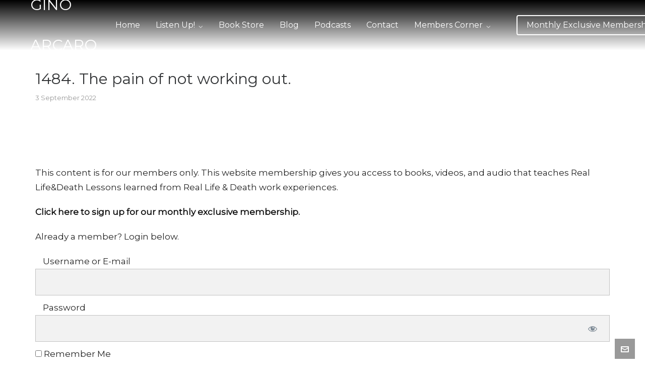

--- FILE ---
content_type: text/css
request_url: https://ginoarcaro.com/wp-content/uploads/highend/dynamic-styles.css?ver=1662172782
body_size: 16958
content:
@font-face{font-family:source_sans_proregular;src:url("https://ginoarcaro.com/wp-content/themes/HighendWP/assets/css/fonts/sourcesanspro-regular-webfont.eot");src:url("https://ginoarcaro.com/wp-content/themes/HighendWP/assets/css/fonts/sourcesanspro-regular-webfont.eot?#iefix") format("embedded-opentype"),url("https://ginoarcaro.com/wp-content/themes/HighendWP/assets/css/fonts/sourcesanspro-regular-webfont.woff2") format("woff2"),url("https://ginoarcaro.com/wp-content/themes/HighendWP/assets/css/fonts/sourcesanspro-regular-webfont.woff") format("woff"),url("https://ginoarcaro.com/wp-content/themes/HighendWP/assets/css/fonts/sourcesanspro-regular-webfont.ttf") format("truetype"),url("https://ginoarcaro.com/wp-content/themes/HighendWP/assets/css/fonts/sourcesanspro-regular-webfont.svg#source_sans_proregular") format("svg");font-weight:normal;font-style:normal;font-display:swap;}@font-face{font-family:source_sans_probold;src:url("https://ginoarcaro.com/wp-content/themes/HighendWP/assets/css/fonts/sourcesanspro-bold-webfont.eot");src:url("https://ginoarcaro.com/wp-content/themes/HighendWP/assets/css/fonts/sourcesanspro-bold-webfont.eot?#iefix") format("embedded-opentype"),url("https://ginoarcaro.com/wp-content/themes/HighendWP/assets/css/fonts/sourcesanspro-bold-webfont.woff2") format("woff2"),url("https://ginoarcaro.com/wp-content/themes/HighendWP/assets/css/fonts/sourcesanspro-bold-webfont.woff") format("woff"),url("https://ginoarcaro.com/wp-content/themes/HighendWP/assets/css/fonts/sourcesanspro-bold-webfont.ttf") format("truetype"),url("https://ginoarcaro.com/wp-content/themes/HighendWP/assets/css/fonts/sourcesanspro-bold-webfont.svg#source_sans_probold") format("svg");font-weight:normal;font-style:normal;font-display:swap;}@font-face{font-family:source_sans_prosemibold;src:url("https://ginoarcaro.com/wp-content/themes/HighendWP/assets/css/fonts/SourceSansPro-Semibold.eot");src:url("https://ginoarcaro.com/wp-content/themes/HighendWP/assets/css/fonts/SourceSansPro-Semibold.eot?#iefix") format("embedded-opentype"),url("https://ginoarcaro.com/wp-content/themes/HighendWP/assets/css/fonts/SourceSansPro-Semibold.woff2") format("woff2"),url("https://ginoarcaro.com/wp-content/themes/HighendWP/assets/css/fonts/SourceSansPro-Semibold.woff") format("woff"),url("https://ginoarcaro.com/wp-content/themes/HighendWP/assets/css/fonts/SourceSansPro-Semibold.ttf") format("truetype"),url("https://ginoarcaro.com/wp-content/themes/HighendWP/assets/css/fonts/SourceSansPro-Semibold.svg#SourceSansPro-Semibold") format("svg");font-weight:normal;font-style:normal;font-display:swap;}@font-face{font-family:Museo500Regular;src:url("https://ginoarcaro.com/wp-content/themes/HighendWP/assets/css/fonts/Museo500-Regular-webfont.eot");src:url("https://ginoarcaro.com/wp-content/themes/HighendWP/assets/css/fonts/Museo500-Regular-webfont.eot?#iefix") format("embedded-opentype"),url("https://ginoarcaro.com/wp-content/themes/HighendWP/assets/css/fonts/Museo500-Regular-webfont.woff2") format("woff2"),url("https://ginoarcaro.com/wp-content/themes/HighendWP/assets/css/fonts/Museo500-Regular-webfont.woff") format("woff"),url("https://ginoarcaro.com/wp-content/themes/HighendWP/assets/css/fonts/Museo500-Regular-webfont.ttf") format("truetype"),url("https://ginoarcaro.com/wp-content/themes/HighendWP/assets/css/fonts/Museo500-Regular-webfont.svg#Museo300Regular") format("svg");font-weight:normal;font-style:normal;font-display:swap;}:root{--colorPrimary:#c42727;}a:hover{color:#c42727;}.light-text a:hover,.light-menu-dropdown #main-nav ul.sub-menu li a:hover,.light-menu-dropdown #main-nav ul.sub-menu li.sfHover > a,.light-menu-dropdown #main-nav ul.sub-menu li.current-menu-item > a,.light-menu-dropdown #main-nav ul.sub-menu li.current-menu-ancestor > a,#fancy-search .ui-autocomplete li a:hover,#fancy-search .ui-autocomplete li:hover span.search-title,#fancy-search .ui-autocomplete li a,.author-box .social-list li a:hover,#respond small a:hover,.commentmetadata a:hover time,.comments-list .reply a,#footer.dark-style a:hover,.feature-box.alternative i.ic-holder-1,.portfolio-simple-wrap .standard-gallery-item:hover .portfolio-description h3 a,.hb-effect-1 #main-nav > li > a::before,.hb-effect-1 a::after,.third-skin.hb-effect-1 #main-nav > li > a:hover,.third-skin.hb-effect-1 #main-nav > li.current-menu-item > a,.third-skin.hb-effect-1 #main-nav > li.sfHover > a,.second-skin.hb-effect-9 #main-nav #nav-search > a:hover,.hb-effect-10 #main-nav > li > a:hover,.hb-effect-10 #main-nav > li #nav-search a:hover,.hb-effect-10 #main-nav > li.current-menu-item > a,#main-nav ul.sub-menu li a:hover,.hb-side-nav li.menu-item-has-children:hover > a,.hb-side-nav li a:hover,.hb-side-nav li.current-menu-item > a,.hb-side-nav li.current-menu-ancestor > a,.hb-post-carousel .hb-post-info .hb-post-title:hover,.hb-post-carousel .hb-owl-item .hb-owl-read-more:hover span,.hb-post-carousel .hb-owl-item .hb-owl-read-more:hover{color:#c42727!important;}.light-style .feature-box.alternative i.ic-holder-1,.light-style .feature-box h4.bold{color:#f9f9f9 !important;}.light-style .feature-box-content p{color:#ccc;}.like-holder.like-active i,.like-holder.like-active{color:#da4c26 !important;}.main-navigation.default-skin #main-nav > li > a:hover > span,.main-navigation.default-skin #main-nav > li.current-menu-item > a > span,.main-navigation.default-skin #main-nav > li.sfHover > a > span,.team-member-box.tmb-2:hover .team-member-description,span[rel="tooltip"]{border-bottom-color:#c42727;}.hb-pricing-item:hover,.hb-process-steps ul:before,.wpb_tabs .nav-tabs li.active a,#hb-preloader .spinner,.default-loading-icon:before{border-top-color:#c42727;}#main-wrapper .widget_nav_menu ul.menu li.current-menu-item > a,.hb-non-transparent .hb-side-nav > li > a:hover,.hb-non-transparent .hb-side-nav > li.current-menu-item > a,.hb-non-transparent .hb-side-nav > li.current-menu-ancestor > a,.hb-non-transparent .hb-side-nav > li.sfHover > a,.hb-tabs-wrapper.tour-style.left-tabs > .nav-tabs > li.active a,.logout-dropdown ul li:hover,.tribe-events-calendar thead th,.light-menu-dropdown #main-nav ul.sub-menu li a:hover,.light-menu-dropdown #main-nav ul.sub-menu li.sfHover > a,.light-menu-dropdown #main-nav ul.sub-menu li.current-menu-item > a,.light-menu-dropdown #main-nav ul.sub-menu li.current-menu-ancestor > a,.light-menu-dropdown #main-nav ul.sub-menu li.sfHover > a{border-left-color:#c42727;}#main-wrapper .right-sidebar .widget_nav_menu ul.menu li.current-menu-item > a,.hb-tabs-wrapper.tour-style.right-tabs > .nav-tabs > li.active a,.tribe-events-calendar thead th{border-right-color:#c42727;}.pagination ul li span,.single .pagination span,.single-post-tags a:hover,div.overlay,.portfolio-simple-wrap .standard-gallery-item:hover .hb-gallery-item-name:before,.woocommerce .wc-new-badge,#main-wrapper .coupon-code input.button:hover,.woocommerce-page #main-wrapper button.button:hover,#main-wrapper input.checkout-button,.side-nav-bottom-part ul li a:hover,#main-wrapper #place_order,#mobile-menu.interactive .open-submenu.active,#mobile-menu.interactive .open-submenu:hover,.widget_product_search input[type=submit],.tribe-events-calendar thead th{background-color:#c42727;}#header-dropdown .close-map:hover,#sticky-shop-button:hover,#sticky-shop-button span,.type-post.format-quote .quote-post-wrapper a,.type-post.format-link .quote-post-wrapper a,.type-post.format-status .quote-post-wrapper a,span.highlight,mark,.feature-box:hover:not(.standard-icon-box) .hb-small-break,.content-box i.box-icon,.hb-button,input[type=submit],a.read-more,.woocommerce-MyAccount-content input.button,.hb-effect-2 #main-nav > li > a > span::after,.hb-effect-3 #main-nav > li > a::before,.hb-effect-4 #main-nav > li > a::before,.hb-effect-6 #main-nav > li > a::before,.hb-effect-7 #main-nav > li > a span::after,.hb-effect-8 #main-nav > li > a:hover span::before,.hb-effect-9 #main-nav > li > a > span::before,.hb-effect-9 #main-nav > li > a > span::after,.hb-effect-10 #main-nav > li > a:hover span::before,.hb-effect-10 #main-nav > li.current-menu-item > a span::before,#main-nav > li.sfHover > a span::before,#main-nav > li.current-menu-ancestor > a span::before,.pace .pace-progress,#main-wrapper .hb-bag-buttons a.checkout-button,.hb-post-carousel.hb-owl-slider .owl-nav .owl-prev:hover,.hb-post-carousel.hb-owl-slider .owl-nav .owl-next:hover,#tribe-bar-form .tribe-bar-submit input[type=submit]{background:#c42727;}table.focus-header th,.second-skin #main-nav > li a:hover,.second-skin #main-nav > li.current-menu-item > a,.second-skin #main-nav > li.sfHover > a,.highend-sticky-header #header-inner .second-skin #main-nav > li > a:hover,.second-skin #main-nav > li.current-menu-item > a,.crsl-nav a:hover,.feature-box:hover i.ic-holder-1{background:#c42727;color:#FFF;}.dropcap.fancy,.tagcloud > a:hover,.hb-icon.hb-icon-medium.hb-icon-container:hover,#main-wrapper #tribe-events .tribe-events-button{background-color:#c42727;color:#FFF;}.filter-tabs li.selected a{border-color:#c42727 !important;}.hb-second-light:hover{background:#FFF!important;color:#c42727!important;}.hb-effect-11 #main-nav > li > a:hover::before,.hb-effect-11 #main-nav > li.sfHover > a::before,.hb-effect-11 #main-nav > li.current-menu-item > a::before,.hb-effect-11 #main-nav > li.current-menu-ancestor > a::before{color:#c42727;text-shadow:7px 0 #c42727,-7px 0 #c42727;}#main-wrapper .product-loading-icon{background:rgba(196,39,39,0.85);}.hb-single-next-prev a:hover{background:rgba(196,39,39,0.95);}.hb-more-details:hover,.hb-buy-button:hover{color:#FFF;background:rgba(196,39,39,0.8);}.hb-button,input[type=submit],.woocommerce-MyAccount-content input.button{box-shadow:0 3px 0 0 #920000;}.hb-button.special-icon i,.hb-button.special-icon i::after{background:#920000;}#main-wrapper a.active-language,#main-wrapper a.active-language:hover{color:#aaa !important;}.feature-box:hover:not(.standard-icon-box):not(.alternative) i,#main-wrapper .hb-bag-buttons a:hover,#main-wrapper .hb-dropdown-box .hb-bag-buttons a:hover,#main-wrapper .social-icons.dark li a:hover i,#main-wrapper #footer .social-icons.dark li a i,#footer.dark-style ul.social-icons.light li a:hover,#main-wrapper .hb-single-next-prev a:hover{color:#FFF !important;}#header-bar a{color:#ffffff}#main-wrapper #main-nav > li > a,#main-wrapper #header-inner-bg{color:#ffffff;}body:not(.page-template-presentation-fullwidth) #main-wrapper #main-nav > li > a,#main-wrapper #header-inner-bg{color:#ffffff !important;}.highend-sticky-header #main-wrapper #header-inner #main-nav > li > a,.highend-sticky-header #main-wrapper #header-inner #header-inner-bg{color:#ffffff !important;}body{background-color:#ffffff;}#main-wrapper,#main-wrapper.hb-stretched-layout,#main-wrapper.hb-boxed-layout{background-color:#ffffff;}#main-wrapper #pre-footer-area:after{border-top-color:#ffffff;}#logo .hb-logo-wrap{height:90px !important;max-height:100% !important;}.nav-type-1 #header-inner-bg,.nav-type-1 .highend-sticky-placeholder{height:90px !important;line-height:90px !important;}.highend-sticky-header #header-inner.nav-type-1 #header-inner-bg,.highend-sticky-header #header-inner.nav-type-1 .highend-sticky-placeholder{height:60px !important;line-height:60px !important;} #main-content{padding-top:0;}#hb-one-page-bullets{display:none;}#custom-gradient-overlay::after{background:#485563;background:-webkit-linear-gradient(to left,#485563,#29323c);background:linear-gradient(to left,#485563,#29323c);content:"";position:absolute;top:0;left:0;width:100%;height:100%;opacity:0.83;}#custom-gradient-overlay{position:absolute;content:"";height:0;background:#6C90D0;background:-webkit-linear-gradient(left,#6C90D0 0,#AA5BAF 100%);background:linear-gradient(to right,#6C90D0 0,#AA5BAF 100%);width:100%;display:block;left:0;z-index:991;}.container-wide{padding-left:60px;padding-right:60px;}#header-inner #header-inner-bg{padding-top:18px;border-bottom:none;}#main-wrapper #main-nav > li > a{font-weight:normal !important;padding:0 15px;}#main-wrapper #main-nav > li > a:hover{color:#b23730 !important;}#main-wrapper .hb-effect-10 #main-nav > li > a span::before{height:3px;background:#AA5BAF !important;margin-top:3px;}#main-wrapper #header-inner #main-nav > li > a{display:inline-block;line-height:1 !important;}#main-wrapper #main-nav > li > a > span{padding-top:0 !important;top:0 !important;}#main-wrapper #main-nav > li.menu-button > a{border:solid 2px #FFF;border-radius:4px;padding:10px 18px;margin-left:35px;-webkit-transition:all .1s linear;-moz-transition:all .1s linear;-o-transition:all .1s linear;transition:all .1s linear;}#main-wrapper #main-nav > li.menu-button > a:hover{background:#FFF !important;color:#222 !important;}#main-nav > li.menu-button > a > span::before{display:none !important;}#main-wrapper .custom-hero-button button,#main-wrapper .custom-hero-button button:hover{font-family:Roboto;color:#FFF !important;border:none !important;outline:none !important;font-size:16px;font-weight:500;background:#ff762e;background:-webkit-linear-gradient(top,#ff452e 0,#ff452e 100%);background:linear-gradient(to bottom,#ff452e 0,#ff452e 100%);padding:18px 30px;}#main-wrapper .custom-hero-button.transparent button{background:transparent !important;padding-left:0 !important;}.vc_icon_element.vc_icon_element-outer .vc_icon_element-inner.vc_icon_element-size-xl .vc_icon_element-icon{font-size:4em !important;}#copyright-wrapper a{border-bottom:0;padding-bottom:0;}#copyright-wrapper{padding:30px 0 !important;}.default-loading-icon{border:3px solid #ffffff;width:70px;height:70px;margin-top:-35px;}#hb-preloader{background:#333333;}#main-wrapper .store-buttons{display:inline-block;margin-right:20px;}#main-wrapper .store-buttons img{width:200px;height:63px;}.count-separator{display:none;}.hb-counter .count-number{letter-spacing:0;line-height:75px;font-weight:100;}.hb-counter .count-subject,.hb-chart-desc{font-family:Roboto;color:#999 !important;letter-spacing:0;text-transform:none;font-size:16px;line-height:26px;}.vc_gitem-zone{border-radius:4px;}.vc_grid.vc_grid-owl-theme .vc_grid-owl-dots .vc_grid-owl-dot span{width:6px;height:6px;border-width:2px !important;margin:5px;}a.pp_previous:hover,a.pp_next:hover{background-color:transparent !important;}a.pp_expand,a.pp_contract{padding:0;-webkit-transition:none;-moz-transition:none;-o-transition:none;-ms-transition:none;transition:none;}div.pp_default .pp_description{font-size:13px !important;font-weight:300 !important;line-height:23px !important;}div.pp_default .pp_content_container .pp_details{margin-top:11px !important;}.vc_grid.vc_grid-owl-theme .vc_grid-owl-dots.vc_grid-radio_dots{opacity:0.4;}sup{position:relative;top:-4px;vertical-align:super;font-size:22px;font-weight:300;}sub{position:relative;top:-2px;vertical-align:baseline;font-size:16px;font-weight:300;}@media handheld,only screen and (max-width:767px){#main-wrapper .vc_custom_1462150299517{margin-top:-30px !important;}}#main-wrapper #custom-gradient-overlay .custom-top-padding{padding-top:calc(50vh - 150px) !important;}.nav-type-1{background-image:linear-gradient(to top,rgba(0,0,0,0),rgba(0,0,0,1));}.container-wide{background-image:linear-gradient(to top,rgba(0,0,0,0),rgba(0,0,0,1));margin-top:-18px!important;height:100px!important;}.main-navigation{padding-top:5px!important;}.mepr-unauthorized-message{padding-top:90px!important;}.hb-main-content{padding-top:50px!important;}.breadcrumbs-wrapper{display:none;}.plain-logo{color:#ffffff!important;padding-top:20px;}.wc-new-badge{background-color:#c42727!important;}.vc_btn3.vc_btn3-color-juicy-pink,.vc_btn3.vc_btn3-color-juicy-pink.vc_btn3-style-flat{background-color:#c42727;text-transform:uppercase;}.vc_btn3.vc_btn3-color-juicy-pink:hover,.vc_btn3.vc_btn3-color-juicy-pink.vc_btn3-style-flat:hover{background-color:#000000;}.custom-gradient-overlay{position:absolute;top:0;bottom:0;left:0;right:0;opacity:0.9;transition:0.5s ease;overflow:hidden;}ul.bullet{list-style-type:disc;margin-left:37px;margin-bottom:27px;}ul.bullet li{list-style-type:disc;margin-top:5px;}ol{margin-left:57px;margin-bottom:27px;}ol li{margin-top:5px;}.yikes-easy-mc-form label.label-inline{width:65% !important;padding-top:20px;color:#c42727;}.yikes-easy-mc-form .submit-button-inline-label{width:15% !important;padding-top:20px;}.wpcf7-form-control.wpcf7-submit{width:300px;font-family:Roboto;color:#FFF !important;border:none !important;outline:none !important;font-size:16px;font-weight:500;background:#c42727;background:-webkit-linear-gradient(top,#ff762e 0,#c42727 100%);background:linear-gradient(to bottom,#c42727 0,#c42727 100%);padding:18px 30px;}.wpcf7-form-control.wpcf7-submit:hover{width:300px;font-family:Roboto;color:#FFF !important;border:none !important;outline:none !important;font-size:20px;font-weight:500;background:#ff762e;background:-webkit-linear-gradient(top,#c42727 0,#c42727 100%);background:linear-gradient(to bottom,#c42727 0,#c42727 100%);padding:18px 30px;}.testimonial-author{padding-bottom:30px;}